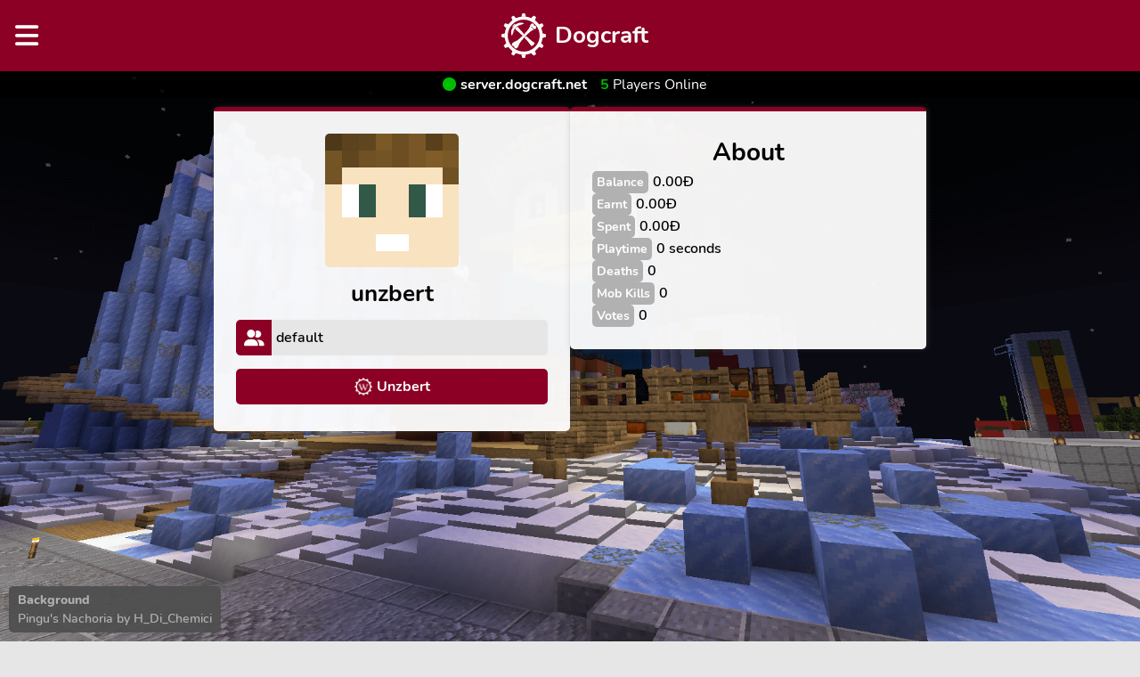

--- FILE ---
content_type: text/html; charset=UTF-8
request_url: https://dogcraft.net/u/unzbert
body_size: 14134
content:
<!DOCTYPE html>
<html lang="en">
    <head>
        <meta charset="utf-8">
        <meta name="viewport" content="width=device-width, initial-scale=1">

        <meta name="description" content="Dogcraft.net is the official fan community and Minecraft Server of ReNDoG! Join our Minecraft server at server.dogcraft.net">
        <meta name="keywords" content="dogcraft,dogcraft server,rendog,ren,minecraft,minecraft server,cyberdog,renthedog">
        <meta name="og:site_name" content="Dogcraft">
        <meta name="og:image" content="https://dogcraft.net/img/white-red-logo.png">

        <meta name="twitter:card" content="summary">
        <meta name="twitter:site" content="dogcraftnet">
        <meta name="twitter:description" content="Dogcraft.net is the official fan community and Minecraft Server of ReNDoG! Join our Minecraft server at server.dogcraft.net">
        <meta name="twitter:image" content="https://dogcraft.net/img/white-red-logo.png">

        <link rel="apple-touch-icon" sizes="180x180" href="/img/favicon/apple-touch-icon.png?v=jwE0M6zoBl">
        <link rel="icon" type="image/png" sizes="32x32" href="/img/favicon/favicon-32x32.png?v=jwE0M6zoBl">
        <link rel="icon" type="image/png" sizes="194x194" href="/img/favicon/favicon-194x194.png?v=jwE0M6zoBl">
        <link rel="icon" type="image/png" sizes="192x192" href="/img/favicon/android-chrome-192x192.png?v=jwE0M6zoBl">
        <link rel="icon" type="image/png" sizes="16x16" href="/img/favicon/favicon-16x16.png?v=jwE0M6zoBl">
        <link rel="manifest" href="/img/favicon/site.webmanifest?v=jwE0M6zoBl">
        <link rel="mask-icon" href="/img/favicon/safari-pinned-tab.svg?v=jwE0M6zoBl" color="#8b0024">
        <link rel="shortcut icon" href="/img/favicon/favicon.ico?v=jwE0M6zoBl">
        <meta name="apple-mobile-web-app-title" content="Dogcraft">
        <meta name="application-name" content="Dogcraft">
        <meta name="msapplication-TileColor" content="#8b0024">
        <meta name="msapplication-TileImage" content="/img/favicon/mstile-144x144.png?v=jwE0M6zoBl">
        <meta name="msapplication-config" content="/img/favicon/browserconfig.xml?v=jwE0M6zoBl">
        <meta name="theme-color" content="#8b0024">

        <!-- Scripts -->
        <script type="text/javascript">const Ziggy={"url":"https:\/\/dogcraft.net","port":null,"defaults":{},"routes":{"debugbar.openhandler":{"uri":"_debugbar\/open","methods":["GET","HEAD"]},"debugbar.clockwork":{"uri":"_debugbar\/clockwork\/{id}","methods":["GET","HEAD"],"parameters":["id"]},"debugbar.telescope":{"uri":"_debugbar\/telescope\/{id}","methods":["GET","HEAD"],"parameters":["id"]},"debugbar.assets.css":{"uri":"_debugbar\/assets\/stylesheets","methods":["GET","HEAD"]},"debugbar.assets.js":{"uri":"_debugbar\/assets\/javascript","methods":["GET","HEAD"]},"debugbar.cache.delete":{"uri":"_debugbar\/cache\/{key}\/{tags?}","methods":["DELETE"],"parameters":["key","tags"]},"debugbar.queries.explain":{"uri":"_debugbar\/queries\/explain","methods":["POST"]},"sanctum.csrf-cookie":{"uri":"sanctum\/csrf-cookie","methods":["GET","HEAD"]},"ignition.healthCheck":{"uri":"_ignition\/health-check","methods":["GET","HEAD"]},"ignition.executeSolution":{"uri":"_ignition\/execute-solution","methods":["POST"]},"ignition.updateConfig":{"uri":"_ignition\/update-config","methods":["POST"]},"api.server.status":{"uri":"api\/server\/status","methods":["GET","HEAD"]},"api.wiki.featured_article":{"uri":"api\/wiki\/featured","methods":["GET","HEAD"]},"api.wiki.user_preview":{"uri":"api\/wiki\/user\/{username}","methods":["GET","HEAD"],"parameters":["username"]},"api.wiki.search":{"uri":"api\/wiki\/search","methods":["GET","HEAD"]},"api.stats.player":{"uri":"api\/stats\/player\/{uuid}","methods":["GET","HEAD"],"parameters":["uuid"]},"api.site-notice":{"uri":"api\/site-notice","methods":["GET","HEAD"]},"api.gamersafer.guild-invite":{"uri":"api\/gamersafer\/guild-invite\/{token}","methods":["POST"],"parameters":["token"]},"api.gamersafer.verification":{"uri":"api\/gamersafer\/verification\/{token}","methods":["POST"],"parameters":["token"]},"home":{"uri":"\/","methods":["GET","HEAD"]},"profile":{"uri":"u\/{identifier}","methods":["GET","HEAD"],"parameters":["identifier"]},"announcements":{"uri":"announcements","methods":["GET","HEAD"]},"map":{"uri":"map","methods":["GET","HEAD"]},"rules":{"uri":"rules","methods":["GET","HEAD"]},"terms":{"uri":"terms","methods":["GET","HEAD"]},"stats":{"uri":"stats","methods":["GET","HEAD"]},"tickets.list":{"uri":"tickets","methods":["GET","HEAD"]},"tickets.create":{"uri":"tickets\/create","methods":["GET","HEAD"]},"tickets.view":{"uri":"tickets\/{id}","methods":["GET","HEAD"],"parameters":["id"]},"tickets.close":{"uri":"tickets\/{id}\/close","methods":["POST"],"parameters":["id"]},"tickets.reply":{"uri":"tickets\/{id}\/reply","methods":["POST"],"parameters":["id"]},"forms.view":{"uri":"forms\/{slug}","methods":["GET","HEAD"],"parameters":["slug"]},"file-chunk":{"uri":"file-chunk\/{uuid}","methods":["POST"],"wheres":{"uuid":"[\\da-fA-F]{8}-[\\da-fA-F]{4}-[\\da-fA-F]{4}-[\\da-fA-F]{4}-[\\da-fA-F]{12}"},"parameters":["uuid"]},"public-homes":{"uri":"public-homes","methods":["GET","HEAD"]},"ban-appeal":{"uri":"ban-appeal","methods":["GET","HEAD"]},"vote":{"uri":"vote","methods":["GET","HEAD"]},"register.link":{"uri":"register\/link","methods":["POST"]},"register.username":{"uri":"register\/username","methods":["POST"]},"register.email":{"uri":"register\/email","methods":["POST"]},"register.oauth.redirect":{"uri":"register\/{provider}\/redirect","methods":["GET","HEAD"],"wheres":{"provider":"discord|patreon"},"parameters":["provider"]},"register.oauth.callback":{"uri":"register\/{provider}","methods":["GET","HEAD"],"wheres":{"provider":"discord|patreon"},"parameters":["provider"]},"register":{"uri":"register\/{stage?}","methods":["GET","HEAD"],"parameters":["stage"]},"login":{"uri":"login","methods":["GET","HEAD"]},"login.oauth.redirect":{"uri":"login\/{provider}\/redirect","methods":["GET","HEAD"],"wheres":{"provider":"discord|patreon"},"parameters":["provider"]},"login.oauth.callback":{"uri":"login\/{provider}","methods":["GET","HEAD"],"wheres":{"provider":"discord|patreon"},"parameters":["provider"]},"password.request":{"uri":"forgot-password","methods":["GET","HEAD"]},"password.email":{"uri":"forgot-password","methods":["POST"]},"password.reset":{"uri":"reset-password\/{token}","methods":["GET","HEAD"],"parameters":["token"]},"password.update":{"uri":"reset-password","methods":["POST"]},"settings":{"uri":"settings","methods":["GET","HEAD"]},"settings.email":{"uri":"settings\/email","methods":["POST"]},"settings.password":{"uri":"settings\/password","methods":["POST"]},"settings.oauth.redirect":{"uri":"settings\/{provider}\/redirect","methods":["GET","HEAD"],"wheres":{"provider":"discord|patreon"},"parameters":["provider"]},"settings.oauth.callback":{"uri":"settings\/{provider}","methods":["GET","HEAD"],"wheres":{"provider":"discord|patreon"},"parameters":["provider"]},"settings.oauth.remove":{"uri":"settings\/{provider}\/remove","methods":["POST"],"wheres":{"provider":"discord|patreon"},"parameters":["provider"]},"settings.link":{"uri":"settings\/link","methods":["POST"]},"settings.verify-age":{"uri":"settings\/verify-age","methods":["GET","HEAD"]},"settings.verify-age.restart":{"uri":"settings\/verify-age\/restart","methods":["GET","HEAD"]},"settings.download":{"uri":"settings\/download","methods":["GET","HEAD"]},"settings.delete":{"uri":"settings\/delete","methods":["POST"]},"verification.notice":{"uri":"verify-email","methods":["GET","HEAD"]},"verification.verify":{"uri":"verify-email\/{id}\/{hash}","methods":["GET","HEAD"],"parameters":["id","hash"]},"verification.send":{"uri":"email\/verification-notification","methods":["POST"]},"password.confirm":{"uri":"confirm-password","methods":["GET","HEAD"]},"logout":{"uri":"logout","methods":["GET","POST","HEAD"]},"bank-account":{"uri":"bank-account","methods":["GET","HEAD"]},"homes":{"uri":"homes","methods":["GET","HEAD"]},"admin.users":{"uri":"admin\/users","methods":["GET","HEAD"]},"admin.users.bank-account":{"uri":"admin\/users\/bank-account\/{id}","methods":["GET","HEAD"],"parameters":["id"]},"admin.users.homes":{"uri":"admin\/users\/homes\/{id}","methods":["GET","HEAD"],"parameters":["id"]},"admin.users.settings":{"uri":"admin\/users\/settings\/{id}","methods":["GET","HEAD"],"parameters":["id"]},"admin.users.settings.username":{"uri":"admin\/users\/settings\/{id}\/username","methods":["POST"],"parameters":["id"]},"admin.users.settings.email":{"uri":"admin\/users\/settings\/{id}\/email","methods":["POST"],"parameters":["id"]},"admin.users.settings.date_of_birth":{"uri":"admin\/users\/settings\/{id}\/date_of_birth","methods":["POST"],"parameters":["id"]},"admin.users.settings.oauth.remove":{"uri":"admin\/users\/settings\/{id}\/{provider}\/remove","methods":["POST"],"wheres":{"provider":"discord|patreon"},"parameters":["id","provider"]},"admin.users.verification.send":{"uri":"admin\/users\/settings\/{id}\/verification-notification","methods":["POST"],"parameters":["id"]},"admin.users.settings.verify-age":{"uri":"admin\/users\/settings\/{id}\/verify-age","methods":["POST"],"parameters":["id"]},"admin.users.settings.delete":{"uri":"admin\/users\/settings\/{id}\/delete","methods":["POST"],"parameters":["id"]},"admin.backgrounds":{"uri":"admin\/backgrounds","methods":["GET","HEAD"]},"admin.backgrounds.upload":{"uri":"admin\/backgrounds","methods":["POST"]},"admin.backgrounds.settings":{"uri":"admin\/backgrounds\/{id}\/update","methods":["GET","HEAD"],"wheres":{"id":"[0-9]+"},"parameters":["id"]},"admin.backgrounds.update":{"uri":"admin\/backgrounds\/{id}\/update","methods":["POST"],"wheres":{"id":"[0-9]+"},"parameters":["id"]},"admin.backgrounds.delete":{"uri":"admin\/backgrounds\/{id}\/delete","methods":["POST"],"wheres":{"id":"[0-9]+"},"parameters":["id"]},"admin.site-notice":{"uri":"admin\/site-notice","methods":["GET","HEAD"]},"admin.site-notice.update":{"uri":"admin\/site-notice","methods":["POST"]},"admin.tickets":{"uri":"admin\/tickets","methods":["GET","HEAD"]},"admin.tickets.view":{"uri":"admin\/tickets\/{id}","methods":["GET","HEAD"],"parameters":["id"]},"admin.tickets.update.category":{"uri":"admin\/tickets\/{id}\/category","methods":["POST"],"parameters":["id"]},"admin.tickets.update.comment":{"uri":"admin\/tickets\/{id}\/comment","methods":["POST"],"parameters":["id"]},"admin.tickets.close":{"uri":"admin\/tickets\/{id}\/close","methods":["POST"],"parameters":["id"]},"admin.tickets.reopen":{"uri":"admin\/tickets\/{id}\/reopen","methods":["POST"],"parameters":["id"]},"admin.tickets.delete":{"uri":"admin\/tickets\/{id}\/delete","methods":["POST"],"parameters":["id"]},"admin.tickets.reply":{"uri":"admin\/tickets\/{id}\/reply","methods":["POST"],"parameters":["id"]},"admin.forms":{"uri":"admin\/forms","methods":["GET","HEAD"]},"admin.forms.create":{"uri":"admin\/forms\/create","methods":["GET","HEAD"]},"admin.forms.view":{"uri":"admin\/forms\/{id}","methods":["GET","HEAD"],"parameters":["id"]},"admin.forms.delete":{"uri":"admin\/forms\/{id}\/delete","methods":["POST"],"parameters":["id"]},"admin.forms.responses":{"uri":"admin\/forms\/{id}\/responses","methods":["GET","HEAD"],"parameters":["id"]},"admin.forms.responses.download-file":{"uri":"admin\/forms\/{id}\/responses\/download-file","methods":["GET","HEAD"],"parameters":["id"]},"admin.forms.responses.delete":{"uri":"admin\/forms\/{id}\/responses\/{responseId}\/delete","methods":["POST"],"parameters":["id","responseId"]},"admin.server-statuses":{"uri":"admin\/server-statuses","methods":["GET","HEAD"]},"admin.analytics":{"uri":"admin\/analytics","methods":["GET","HEAD"]},"admin.patreon-status":{"uri":"admin\/patreon-status","methods":["GET","HEAD"]},"404":{"uri":"404","methods":["GET","HEAD"]}}};!function(t,r){"object"==typeof exports&&"undefined"!=typeof module?module.exports=r():"function"==typeof define&&define.amd?define(r):(t||self).route=r()}(this,function(){function t(t,r){for(var n=0;n<r.length;n++){var e=r[n];e.enumerable=e.enumerable||!1,e.configurable=!0,"value"in e&&(e.writable=!0),Object.defineProperty(t,u(e.key),e)}}function r(r,n,e){return n&&t(r.prototype,n),e&&t(r,e),Object.defineProperty(r,"prototype",{writable:!1}),r}function n(){return n=Object.assign?Object.assign.bind():function(t){for(var r=1;r<arguments.length;r++){var n=arguments[r];for(var e in n)({}).hasOwnProperty.call(n,e)&&(t[e]=n[e])}return t},n.apply(null,arguments)}function e(t){return e=Object.setPrototypeOf?Object.getPrototypeOf.bind():function(t){return t.__proto__||Object.getPrototypeOf(t)},e(t)}function o(){try{var t=!Boolean.prototype.valueOf.call(Reflect.construct(Boolean,[],function(){}))}catch(t){}return(o=function(){return!!t})()}function i(t,r){return i=Object.setPrototypeOf?Object.setPrototypeOf.bind():function(t,r){return t.__proto__=r,t},i(t,r)}function u(t){var r=function(t){if("object"!=typeof t||!t)return t;var r=t[Symbol.toPrimitive];if(void 0!==r){var n=r.call(t,"string");if("object"!=typeof n)return n;throw new TypeError("@@toPrimitive must return a primitive value.")}return String(t)}(t);return"symbol"==typeof r?r:r+""}function f(t){var r="function"==typeof Map?new Map:void 0;return f=function(t){if(null===t||!function(t){try{return-1!==Function.toString.call(t).indexOf("[native code]")}catch(r){return"function"==typeof t}}(t))return t;if("function"!=typeof t)throw new TypeError("Super expression must either be null or a function");if(void 0!==r){if(r.has(t))return r.get(t);r.set(t,n)}function n(){return function(t,r,n){if(o())return Reflect.construct.apply(null,arguments);var e=[null];e.push.apply(e,r);var u=new(t.bind.apply(t,e));return n&&i(u,n.prototype),u}(t,arguments,e(this).constructor)}return n.prototype=Object.create(t.prototype,{constructor:{value:n,enumerable:!1,writable:!0,configurable:!0}}),i(n,t)},f(t)}var a=String.prototype.replace,c=/%20/g,l="RFC3986",s={default:l,formatters:{RFC1738:function(t){return a.call(t,c,"+")},RFC3986:function(t){return String(t)}},RFC1738:"RFC1738",RFC3986:l},v=Object.prototype.hasOwnProperty,p=Array.isArray,y=function(){for(var t=[],r=0;r<256;++r)t.push("%"+((r<16?"0":"")+r.toString(16)).toUpperCase());return t}(),d=function(t,r){for(var n=r&&r.plainObjects?Object.create(null):{},e=0;e<t.length;++e)void 0!==t[e]&&(n[e]=t[e]);return n},b={arrayToObject:d,assign:function(t,r){return Object.keys(r).reduce(function(t,n){return t[n]=r[n],t},t)},combine:function(t,r){return[].concat(t,r)},compact:function(t){for(var r=[{obj:{o:t},prop:"o"}],n=[],e=0;e<r.length;++e)for(var o=r[e],i=o.obj[o.prop],u=Object.keys(i),f=0;f<u.length;++f){var a=u[f],c=i[a];"object"==typeof c&&null!==c&&-1===n.indexOf(c)&&(r.push({obj:i,prop:a}),n.push(c))}return function(t){for(;t.length>1;){var r=t.pop(),n=r.obj[r.prop];if(p(n)){for(var e=[],o=0;o<n.length;++o)void 0!==n[o]&&e.push(n[o]);r.obj[r.prop]=e}}}(r),t},decode:function(t,r,n){var e=t.replace(/\+/g," ");if("iso-8859-1"===n)return e.replace(/%[0-9a-f]{2}/gi,unescape);try{return decodeURIComponent(e)}catch(t){return e}},encode:function(t,r,n,e,o){if(0===t.length)return t;var i=t;if("symbol"==typeof t?i=Symbol.prototype.toString.call(t):"string"!=typeof t&&(i=String(t)),"iso-8859-1"===n)return escape(i).replace(/%u[0-9a-f]{4}/gi,function(t){return"%26%23"+parseInt(t.slice(2),16)+"%3B"});for(var u="",f=0;f<i.length;++f){var a=i.charCodeAt(f);45===a||46===a||95===a||126===a||a>=48&&a<=57||a>=65&&a<=90||a>=97&&a<=122||o===s.RFC1738&&(40===a||41===a)?u+=i.charAt(f):a<128?u+=y[a]:a<2048?u+=y[192|a>>6]+y[128|63&a]:a<55296||a>=57344?u+=y[224|a>>12]+y[128|a>>6&63]+y[128|63&a]:(a=65536+((1023&a)<<10|1023&i.charCodeAt(f+=1)),u+=y[240|a>>18]+y[128|a>>12&63]+y[128|a>>6&63]+y[128|63&a])}return u},isBuffer:function(t){return!(!t||"object"!=typeof t||!(t.constructor&&t.constructor.isBuffer&&t.constructor.isBuffer(t)))},isRegExp:function(t){return"[object RegExp]"===Object.prototype.toString.call(t)},maybeMap:function(t,r){if(p(t)){for(var n=[],e=0;e<t.length;e+=1)n.push(r(t[e]));return n}return r(t)},merge:function t(r,n,e){if(!n)return r;if("object"!=typeof n){if(p(r))r.push(n);else{if(!r||"object"!=typeof r)return[r,n];(e&&(e.plainObjects||e.allowPrototypes)||!v.call(Object.prototype,n))&&(r[n]=!0)}return r}if(!r||"object"!=typeof r)return[r].concat(n);var o=r;return p(r)&&!p(n)&&(o=d(r,e)),p(r)&&p(n)?(n.forEach(function(n,o){if(v.call(r,o)){var i=r[o];i&&"object"==typeof i&&n&&"object"==typeof n?r[o]=t(i,n,e):r.push(n)}else r[o]=n}),r):Object.keys(n).reduce(function(r,o){var i=n[o];return r[o]=v.call(r,o)?t(r[o],i,e):i,r},o)}},h=Object.prototype.hasOwnProperty,g={brackets:function(t){return t+"[]"},comma:"comma",indices:function(t,r){return t+"["+r+"]"},repeat:function(t){return t}},m=Array.isArray,j=String.prototype.split,w=Array.prototype.push,O=function(t,r){w.apply(t,m(r)?r:[r])},E=Date.prototype.toISOString,R=s.default,S={addQueryPrefix:!1,allowDots:!1,charset:"utf-8",charsetSentinel:!1,delimiter:"&",encode:!0,encoder:b.encode,encodeValuesOnly:!1,format:R,formatter:s.formatters[R],indices:!1,serializeDate:function(t){return E.call(t)},skipNulls:!1,strictNullHandling:!1},k=function t(r,n,e,o,i,u,f,a,c,l,s,v,p,y){var d,h=r;if("function"==typeof f?h=f(n,h):h instanceof Date?h=l(h):"comma"===e&&m(h)&&(h=b.maybeMap(h,function(t){return t instanceof Date?l(t):t})),null===h){if(o)return u&&!p?u(n,S.encoder,y,"key",s):n;h=""}if("string"==typeof(d=h)||"number"==typeof d||"boolean"==typeof d||"symbol"==typeof d||"bigint"==typeof d||b.isBuffer(h)){if(u){var g=p?n:u(n,S.encoder,y,"key",s);if("comma"===e&&p){for(var w=j.call(String(h),","),E="",R=0;R<w.length;++R)E+=(0===R?"":",")+v(u(w[R],S.encoder,y,"value",s));return[v(g)+"="+E]}return[v(g)+"="+v(u(h,S.encoder,y,"value",s))]}return[v(n)+"="+v(String(h))]}var k,T=[];if(void 0===h)return T;if("comma"===e&&m(h))k=[{value:h.length>0?h.join(",")||null:void 0}];else if(m(f))k=f;else{var $=Object.keys(h);k=a?$.sort(a):$}for(var x=0;x<k.length;++x){var N=k[x],C="object"==typeof N&&void 0!==N.value?N.value:h[N];if(!i||null!==C){var A=m(h)?"function"==typeof e?e(n,N):n:n+(c?"."+N:"["+N+"]");O(T,t(C,A,e,o,i,u,f,a,c,l,s,v,p,y))}}return T},T=Object.prototype.hasOwnProperty,$=Array.isArray,x={allowDots:!1,allowPrototypes:!1,arrayLimit:20,charset:"utf-8",charsetSentinel:!1,comma:!1,decoder:b.decode,delimiter:"&",depth:5,ignoreQueryPrefix:!1,interpretNumericEntities:!1,parameterLimit:1e3,parseArrays:!0,plainObjects:!1,strictNullHandling:!1},N=function(t){return t.replace(/&#(\d+);/g,function(t,r){return String.fromCharCode(parseInt(r,10))})},C=function(t,r){return t&&"string"==typeof t&&r.comma&&t.indexOf(",")>-1?t.split(","):t},A=function(t,r,n,e){if(t){var o=n.allowDots?t.replace(/\.([^.[]+)/g,"[$1]"):t,i=/(\[[^[\]]*])/g,u=n.depth>0&&/(\[[^[\]]*])/.exec(o),f=u?o.slice(0,u.index):o,a=[];if(f){if(!n.plainObjects&&T.call(Object.prototype,f)&&!n.allowPrototypes)return;a.push(f)}for(var c=0;n.depth>0&&null!==(u=i.exec(o))&&c<n.depth;){if(c+=1,!n.plainObjects&&T.call(Object.prototype,u[1].slice(1,-1))&&!n.allowPrototypes)return;a.push(u[1])}return u&&a.push("["+o.slice(u.index)+"]"),function(t,r,n,e){for(var o=e?r:C(r,n),i=t.length-1;i>=0;--i){var u,f=t[i];if("[]"===f&&n.parseArrays)u=[].concat(o);else{u=n.plainObjects?Object.create(null):{};var a="["===f.charAt(0)&&"]"===f.charAt(f.length-1)?f.slice(1,-1):f,c=parseInt(a,10);n.parseArrays||""!==a?!isNaN(c)&&f!==a&&String(c)===a&&c>=0&&n.parseArrays&&c<=n.arrayLimit?(u=[])[c]=o:"__proto__"!==a&&(u[a]=o):u={0:o}}o=u}return o}(a,r,n,e)}},D=function(t,r){var n=function(t){if(!t)return x;if(null!=t.decoder&&"function"!=typeof t.decoder)throw new TypeError("Decoder has to be a function.");if(void 0!==t.charset&&"utf-8"!==t.charset&&"iso-8859-1"!==t.charset)throw new TypeError("The charset option must be either utf-8, iso-8859-1, or undefined");return{allowDots:void 0===t.allowDots?x.allowDots:!!t.allowDots,allowPrototypes:"boolean"==typeof t.allowPrototypes?t.allowPrototypes:x.allowPrototypes,arrayLimit:"number"==typeof t.arrayLimit?t.arrayLimit:x.arrayLimit,charset:void 0===t.charset?x.charset:t.charset,charsetSentinel:"boolean"==typeof t.charsetSentinel?t.charsetSentinel:x.charsetSentinel,comma:"boolean"==typeof t.comma?t.comma:x.comma,decoder:"function"==typeof t.decoder?t.decoder:x.decoder,delimiter:"string"==typeof t.delimiter||b.isRegExp(t.delimiter)?t.delimiter:x.delimiter,depth:"number"==typeof t.depth||!1===t.depth?+t.depth:x.depth,ignoreQueryPrefix:!0===t.ignoreQueryPrefix,interpretNumericEntities:"boolean"==typeof t.interpretNumericEntities?t.interpretNumericEntities:x.interpretNumericEntities,parameterLimit:"number"==typeof t.parameterLimit?t.parameterLimit:x.parameterLimit,parseArrays:!1!==t.parseArrays,plainObjects:"boolean"==typeof t.plainObjects?t.plainObjects:x.plainObjects,strictNullHandling:"boolean"==typeof t.strictNullHandling?t.strictNullHandling:x.strictNullHandling}}(r);if(""===t||null==t)return n.plainObjects?Object.create(null):{};for(var e="string"==typeof t?function(t,r){var n,e={},o=(r.ignoreQueryPrefix?t.replace(/^\?/,""):t).split(r.delimiter,Infinity===r.parameterLimit?void 0:r.parameterLimit),i=-1,u=r.charset;if(r.charsetSentinel)for(n=0;n<o.length;++n)0===o[n].indexOf("utf8=")&&("utf8=%E2%9C%93"===o[n]?u="utf-8":"utf8=%26%2310003%3B"===o[n]&&(u="iso-8859-1"),i=n,n=o.length);for(n=0;n<o.length;++n)if(n!==i){var f,a,c=o[n],l=c.indexOf("]="),s=-1===l?c.indexOf("="):l+1;-1===s?(f=r.decoder(c,x.decoder,u,"key"),a=r.strictNullHandling?null:""):(f=r.decoder(c.slice(0,s),x.decoder,u,"key"),a=b.maybeMap(C(c.slice(s+1),r),function(t){return r.decoder(t,x.decoder,u,"value")})),a&&r.interpretNumericEntities&&"iso-8859-1"===u&&(a=N(a)),c.indexOf("[]=")>-1&&(a=$(a)?[a]:a),e[f]=T.call(e,f)?b.combine(e[f],a):a}return e}(t,n):t,o=n.plainObjects?Object.create(null):{},i=Object.keys(e),u=0;u<i.length;++u){var f=i[u],a=A(f,e[f],n,"string"==typeof t);o=b.merge(o,a,n)}return b.compact(o)},P=/*#__PURE__*/function(){function t(t,r,n){var e,o;this.name=t,this.definition=r,this.bindings=null!=(e=r.bindings)?e:{},this.wheres=null!=(o=r.wheres)?o:{},this.config=n}var n=t.prototype;return n.matchesUrl=function(t){var r,n=this;if(!this.definition.methods.includes("GET"))return!1;var e=this.template.replace(/[.*+$()[\]]/g,"\\$&").replace(/(\/?){([^}?]*)(\??)}/g,function(t,r,e,o){var i,u="(?<"+e+">"+((null==(i=n.wheres[e])?void 0:i.replace(/(^\^)|(\$$)/g,""))||"[^/?]+")+")";return o?"("+r+u+")?":""+r+u}).replace(/^\w+:\/\//,""),o=t.replace(/^\w+:\/\//,"").split("?"),i=o[0],u=o[1],f=null!=(r=new RegExp("^"+e+"/?$").exec(i))?r:new RegExp("^"+e+"/?$").exec(decodeURI(i));if(f){for(var a in f.groups)f.groups[a]="string"==typeof f.groups[a]?decodeURIComponent(f.groups[a]):f.groups[a];return{params:f.groups,query:D(u)}}return!1},n.compile=function(t){var r=this;return this.parameterSegments.length?this.template.replace(/{([^}?]+)(\??)}/g,function(n,e,o){var i,u;if(!o&&[null,void 0].includes(t[e]))throw new Error("Ziggy error: '"+e+"' parameter is required for route '"+r.name+"'.");if(r.wheres[e]&&!new RegExp("^"+(o?"("+r.wheres[e]+")?":r.wheres[e])+"$").test(null!=(u=t[e])?u:""))throw new Error("Ziggy error: '"+e+"' parameter '"+t[e]+"' does not match required format '"+r.wheres[e]+"' for route '"+r.name+"'.");return encodeURI(null!=(i=t[e])?i:"").replace(/%7C/g,"|").replace(/%25/g,"%").replace(/\$/g,"%24")}).replace(this.config.absolute?/(\.[^/]+?)(\/\/)/:/(^)(\/\/)/,"$1/").replace(/\/+$/,""):this.template},r(t,[{key:"template",get:function(){var t=(this.origin+"/"+this.definition.uri).replace(/\/+$/,"");return""===t?"/":t}},{key:"origin",get:function(){return this.config.absolute?this.definition.domain?""+this.config.url.match(/^\w+:\/\//)[0]+this.definition.domain+(this.config.port?":"+this.config.port:""):this.config.url:""}},{key:"parameterSegments",get:function(){var t,r;return null!=(t=null==(r=this.template.match(/{[^}?]+\??}/g))?void 0:r.map(function(t){return{name:t.replace(/{|\??}/g,""),required:!/\?}$/.test(t)}}))?t:[]}}])}(),F=/*#__PURE__*/function(t){function e(r,e,o,i){var u;if(void 0===o&&(o=!0),(u=t.call(this)||this).t=null!=i?i:"undefined"!=typeof Ziggy?Ziggy:null==globalThis?void 0:globalThis.Ziggy,u.t=n({},u.t,{absolute:o}),r){if(!u.t.routes[r])throw new Error("Ziggy error: route '"+r+"' is not in the route list.");u.i=new P(r,u.t.routes[r],u.t),u.u=u.l(e)}return u}var o,u;u=t,(o=e).prototype=Object.create(u.prototype),o.prototype.constructor=o,i(o,u);var f=e.prototype;return f.toString=function(){var t=this,r=Object.keys(this.u).filter(function(r){return!t.i.parameterSegments.some(function(t){return t.name===r})}).filter(function(t){return"_query"!==t}).reduce(function(r,e){var o;return n({},r,((o={})[e]=t.u[e],o))},{});return this.i.compile(this.u)+function(t,r){var n,e=t,o=function(t){if(!t)return S;if(null!=t.encoder&&"function"!=typeof t.encoder)throw new TypeError("Encoder has to be a function.");var r=t.charset||S.charset;if(void 0!==t.charset&&"utf-8"!==t.charset&&"iso-8859-1"!==t.charset)throw new TypeError("The charset option must be either utf-8, iso-8859-1, or undefined");var n=s.default;if(void 0!==t.format){if(!h.call(s.formatters,t.format))throw new TypeError("Unknown format option provided.");n=t.format}var e=s.formatters[n],o=S.filter;return("function"==typeof t.filter||m(t.filter))&&(o=t.filter),{addQueryPrefix:"boolean"==typeof t.addQueryPrefix?t.addQueryPrefix:S.addQueryPrefix,allowDots:void 0===t.allowDots?S.allowDots:!!t.allowDots,charset:r,charsetSentinel:"boolean"==typeof t.charsetSentinel?t.charsetSentinel:S.charsetSentinel,delimiter:void 0===t.delimiter?S.delimiter:t.delimiter,encode:"boolean"==typeof t.encode?t.encode:S.encode,encoder:"function"==typeof t.encoder?t.encoder:S.encoder,encodeValuesOnly:"boolean"==typeof t.encodeValuesOnly?t.encodeValuesOnly:S.encodeValuesOnly,filter:o,format:n,formatter:e,serializeDate:"function"==typeof t.serializeDate?t.serializeDate:S.serializeDate,skipNulls:"boolean"==typeof t.skipNulls?t.skipNulls:S.skipNulls,sort:"function"==typeof t.sort?t.sort:null,strictNullHandling:"boolean"==typeof t.strictNullHandling?t.strictNullHandling:S.strictNullHandling}}(r);"function"==typeof o.filter?e=(0,o.filter)("",e):m(o.filter)&&(n=o.filter);var i=[];if("object"!=typeof e||null===e)return"";var u=g[r&&r.arrayFormat in g?r.arrayFormat:r&&"indices"in r?r.indices?"indices":"repeat":"indices"];n||(n=Object.keys(e)),o.sort&&n.sort(o.sort);for(var f=0;f<n.length;++f){var a=n[f];o.skipNulls&&null===e[a]||O(i,k(e[a],a,u,o.strictNullHandling,o.skipNulls,o.encode?o.encoder:null,o.filter,o.sort,o.allowDots,o.serializeDate,o.format,o.formatter,o.encodeValuesOnly,o.charset))}var c=i.join(o.delimiter),l=!0===o.addQueryPrefix?"?":"";return o.charsetSentinel&&(l+="iso-8859-1"===o.charset?"utf8=%26%2310003%3B&":"utf8=%E2%9C%93&"),c.length>0?l+c:""}(n({},r,this.u._query),{addQueryPrefix:!0,arrayFormat:"indices",encodeValuesOnly:!0,skipNulls:!0,encoder:function(t,r){return"boolean"==typeof t?Number(t):r(t)}})},f.v=function(t){var r=this;t?this.t.absolute&&t.startsWith("/")&&(t=this.p().host+t):t=this.h();var e={},o=Object.entries(this.t.routes).find(function(n){return e=new P(n[0],n[1],r.t).matchesUrl(t)})||[void 0,void 0];return n({name:o[0]},e,{route:o[1]})},f.h=function(){var t=this.p(),r=t.pathname,n=t.search;return(this.t.absolute?t.host+r:r.replace(this.t.url.replace(/^\w*:\/\/[^/]+/,""),"").replace(/^\/+/,"/"))+n},f.current=function(t,r){var e=this.v(),o=e.name,i=e.params,u=e.query,f=e.route;if(!t)return o;var a=new RegExp("^"+t.replace(/\./g,"\\.").replace(/\*/g,".*")+"$").test(o);if([null,void 0].includes(r)||!a)return a;var c=new P(o,f,this.t);r=this.l(r,c);var l=n({},i,u);if(Object.values(r).every(function(t){return!t})&&!Object.values(l).some(function(t){return void 0!==t}))return!0;var s=function(t,r){return Object.entries(t).every(function(t){var n=t[0],e=t[1];return Array.isArray(e)&&Array.isArray(r[n])?e.every(function(t){return r[n].includes(t)}):"object"==typeof e&&"object"==typeof r[n]&&null!==e&&null!==r[n]?s(e,r[n]):r[n]==e})};return s(r,l)},f.p=function(){var t,r,n,e,o,i,u="undefined"!=typeof window?window.location:{},f=u.host,a=u.pathname,c=u.search;return{host:null!=(t=null==(r=this.t.location)?void 0:r.host)?t:void 0===f?"":f,pathname:null!=(n=null==(e=this.t.location)?void 0:e.pathname)?n:void 0===a?"":a,search:null!=(o=null==(i=this.t.location)?void 0:i.search)?o:void 0===c?"":c}},f.has=function(t){return this.t.routes.hasOwnProperty(t)},f.l=function(t,r){var e=this;void 0===t&&(t={}),void 0===r&&(r=this.i),null!=t||(t={}),t=["string","number"].includes(typeof t)?[t]:t;var o=r.parameterSegments.filter(function(t){return!e.t.defaults[t.name]});if(Array.isArray(t))t=t.reduce(function(t,r,e){var i,u;return n({},t,o[e]?((i={})[o[e].name]=r,i):"object"==typeof r?r:((u={})[r]="",u))},{});else if(1===o.length&&!t[o[0].name]&&(t.hasOwnProperty(Object.values(r.bindings)[0])||t.hasOwnProperty("id"))){var i;(i={})[o[0].name]=t,t=i}return n({},this.m(r),this.j(t,r))},f.m=function(t){var r=this;return t.parameterSegments.filter(function(t){return r.t.defaults[t.name]}).reduce(function(t,e,o){var i,u=e.name;return n({},t,((i={})[u]=r.t.defaults[u],i))},{})},f.j=function(t,r){var e=r.bindings,o=r.parameterSegments;return Object.entries(t).reduce(function(t,r){var i,u,f=r[0],a=r[1];if(!a||"object"!=typeof a||Array.isArray(a)||!o.some(function(t){return t.name===f}))return n({},t,((u={})[f]=a,u));if(!a.hasOwnProperty(e[f])){if(!a.hasOwnProperty("id"))throw new Error("Ziggy error: object passed as '"+f+"' parameter is missing route model binding key '"+e[f]+"'.");e[f]="id"}return n({},t,((i={})[f]=a[e[f]],i))},{})},f.valueOf=function(){return this.toString()},r(e,[{key:"params",get:function(){var t=this.v();return n({},t.params,t.query)}},{key:"routeParams",get:function(){return this.v().params}},{key:"queryParams",get:function(){return this.v().query}}])}(/*#__PURE__*/f(String));return function(t,r,n,e){var o=new F(t,r,n,e);return t?o.toString():o}});
</script>        <link rel="preload" as="style" href="/build/assets/Head-DPnvsCMT.css" /><link rel="preload" as="style" href="/build/assets/InfoCard-QFnPNwlC.css" /><link rel="preload" as="style" href="/build/assets/Profile-DwwqXTYS.css" /><link rel="modulepreload" href="/build/assets/app-y0uugQ3O.js" /><link rel="modulepreload" href="/build/assets/Profile-o3u54ZIn.js" /><link rel="modulepreload" href="/build/assets/Head-BwxfDTmt.js" /><link rel="modulepreload" href="/build/assets/InfoCard-ocZLYgtD.js" /><link rel="stylesheet" href="/build/assets/Head-DPnvsCMT.css" /><link rel="stylesheet" href="/build/assets/InfoCard-QFnPNwlC.css" /><link rel="stylesheet" href="/build/assets/Profile-DwwqXTYS.css" /><script type="module" src="/build/assets/app-y0uugQ3O.js"></script><script type="module" src="/build/assets/Profile-o3u54ZIn.js"></script>        <meta name="og:title" content="unzbert's Profile - Dogcraft" inertia>
<meta name="twitter:title" content="unzbert's Profile - Dogcraft" inertia>
<title inertia>unzbert's Profile - Dogcraft</title>        
        <link rel="stylesheet" href="/vendor/fontawesome/css/all.min.css">
    <script data-cfasync="false" nonce="c96bd79d-2ce7-4244-8b59-669b3d443adb">try{(function(w,d){!function(j,k,l,m){if(j.zaraz)console.error("zaraz is loaded twice");else{j[l]=j[l]||{};j[l].executed=[];j.zaraz={deferred:[],listeners:[]};j.zaraz._v="5874";j.zaraz._n="c96bd79d-2ce7-4244-8b59-669b3d443adb";j.zaraz.q=[];j.zaraz._f=function(n){return async function(){var o=Array.prototype.slice.call(arguments);j.zaraz.q.push({m:n,a:o})}};for(const p of["track","set","debug"])j.zaraz[p]=j.zaraz._f(p);j.zaraz.init=()=>{var q=k.getElementsByTagName(m)[0],r=k.createElement(m),s=k.getElementsByTagName("title")[0];s&&(j[l].t=k.getElementsByTagName("title")[0].text);j[l].x=Math.random();j[l].w=j.screen.width;j[l].h=j.screen.height;j[l].j=j.innerHeight;j[l].e=j.innerWidth;j[l].l=j.location.href;j[l].r=k.referrer;j[l].k=j.screen.colorDepth;j[l].n=k.characterSet;j[l].o=(new Date).getTimezoneOffset();if(j.dataLayer)for(const t of Object.entries(Object.entries(dataLayer).reduce((u,v)=>({...u[1],...v[1]}),{})))zaraz.set(t[0],t[1],{scope:"page"});j[l].q=[];for(;j.zaraz.q.length;){const w=j.zaraz.q.shift();j[l].q.push(w)}r.defer=!0;for(const x of[localStorage,sessionStorage])Object.keys(x||{}).filter(z=>z.startsWith("_zaraz_")).forEach(y=>{try{j[l]["z_"+y.slice(7)]=JSON.parse(x.getItem(y))}catch{j[l]["z_"+y.slice(7)]=x.getItem(y)}});r.referrerPolicy="origin";r.src="/cdn-cgi/zaraz/s.js?z="+btoa(encodeURIComponent(JSON.stringify(j[l])));q.parentNode.insertBefore(r,q)};["complete","interactive"].includes(k.readyState)?zaraz.init():j.addEventListener("DOMContentLoaded",zaraz.init)}}(w,d,"zarazData","script");window.zaraz._p=async d$=>new Promise(ea=>{if(d$){d$.e&&d$.e.forEach(eb=>{try{const ec=d.querySelector("script[nonce]"),ed=ec?.nonce||ec?.getAttribute("nonce"),ee=d.createElement("script");ed&&(ee.nonce=ed);ee.innerHTML=eb;ee.onload=()=>{d.head.removeChild(ee)};d.head.appendChild(ee)}catch(ef){console.error(`Error executing script: ${eb}\n`,ef)}});Promise.allSettled((d$.f||[]).map(eg=>fetch(eg[0],eg[1])))}ea()});zaraz._p({"e":["(function(w,d){})(window,document)"]});})(window,document)}catch(e){throw fetch("/cdn-cgi/zaraz/t"),e;};</script></head>
    <body>
        <div id="app" data-page="{&quot;component&quot;:&quot;User/Profile&quot;,&quot;props&quot;:{&quot;errors&quot;:{},&quot;auth&quot;:{&quot;user&quot;:null},&quot;background&quot;:{&quot;id&quot;:11,&quot;url&quot;:&quot;backgrounds/OIjWOdpfQMSGDuBF2gV4EQtjI3tZDzXETqTEQvtR.png&quot;,&quot;title&quot;:&quot;Pingu&#39;s Nachoria&quot;,&quot;author&quot;:&quot;H_Di_Chemici&quot;,&quot;link&quot;:&quot;https://dogcraft.net/wiki/Survival_6_Anniversary_Screenshot_Competition&quot;,&quot;created_at&quot;:&quot;2025-01-30T15:39:24.000000Z&quot;,&quot;updated_at&quot;:&quot;2025-01-30T15:39:24.000000Z&quot;},&quot;server_status&quot;:{&quot;online&quot;:true,&quot;players&quot;:5},&quot;site_notices&quot;:[{&quot;id&quot;:40,&quot;message&quot;:null,&quot;created_at&quot;:&quot;2025-12-08T16:08:26.000000Z&quot;,&quot;updated_at&quot;:&quot;2025-12-08T16:08:26.000000Z&quot;}],&quot;wiki_navigation_links&quot;:{&quot;Quick Links&quot;:[{&quot;url&quot;:&quot;Worlds&quot;,&quot;title&quot;:&quot;🌍 Worlds&quot;},{&quot;url&quot;:&quot;About the Server&quot;,&quot;title&quot;:&quot;📋 Server Information&quot;},{&quot;url&quot;:&quot;Guide:Guides&quot;,&quot;title&quot;:&quot;📖 Guides&quot;},{&quot;url&quot;:&quot;Dogcraft Wiki:About&quot;,&quot;title&quot;:&quot;🌐 About the Wiki&quot;},{&quot;url&quot;:&quot;Website&quot;,&quot;title&quot;:&quot;🌐 About the Website&quot;},{&quot;url&quot;:&quot;Dogcraft Server&quot;,&quot;title&quot;:&quot;🌐 About the Minecraft Server&quot;}],&quot;Wiki Tools&quot;:[{&quot;url&quot;:&quot;Special:RecentChanges&quot;,&quot;title&quot;:&quot;Recent Changes&quot;,&quot;icon&quot;:&quot;fas fa-history&quot;},{&quot;url&quot;:&quot;Special:Random&quot;,&quot;title&quot;:&quot;Random Page&quot;,&quot;icon&quot;:&quot;fas fa-dice&quot;},{&quot;url&quot;:&quot;Special:Allpages&quot;,&quot;title&quot;:&quot;Page List&quot;,&quot;icon&quot;:&quot;fas fa-bars&quot;},{&quot;url&quot;:&quot;Special:Upload&quot;,&quot;title&quot;:&quot;Upload File&quot;,&quot;icon&quot;:&quot;fas fa-upload&quot;},{&quot;url&quot;:&quot;Special:BatchUpload&quot;,&quot;title&quot;:&quot;Upload Multiple Files&quot;,&quot;icon&quot;:&quot;fas fa-upload&quot;}]},&quot;ziggy&quot;:{&quot;url&quot;:&quot;https://dogcraft.net&quot;,&quot;port&quot;:null,&quot;defaults&quot;:[],&quot;routes&quot;:{&quot;404&quot;:{&quot;uri&quot;:&quot;404&quot;,&quot;methods&quot;:[&quot;GET&quot;,&quot;HEAD&quot;]},&quot;debugbar.openhandler&quot;:{&quot;uri&quot;:&quot;_debugbar/open&quot;,&quot;methods&quot;:[&quot;GET&quot;,&quot;HEAD&quot;]},&quot;debugbar.clockwork&quot;:{&quot;uri&quot;:&quot;_debugbar/clockwork/{id}&quot;,&quot;methods&quot;:[&quot;GET&quot;,&quot;HEAD&quot;],&quot;parameters&quot;:[&quot;id&quot;]},&quot;debugbar.telescope&quot;:{&quot;uri&quot;:&quot;_debugbar/telescope/{id}&quot;,&quot;methods&quot;:[&quot;GET&quot;,&quot;HEAD&quot;],&quot;parameters&quot;:[&quot;id&quot;]},&quot;debugbar.assets.css&quot;:{&quot;uri&quot;:&quot;_debugbar/assets/stylesheets&quot;,&quot;methods&quot;:[&quot;GET&quot;,&quot;HEAD&quot;]},&quot;debugbar.assets.js&quot;:{&quot;uri&quot;:&quot;_debugbar/assets/javascript&quot;,&quot;methods&quot;:[&quot;GET&quot;,&quot;HEAD&quot;]},&quot;debugbar.cache.delete&quot;:{&quot;uri&quot;:&quot;_debugbar/cache/{key}/{tags?}&quot;,&quot;methods&quot;:[&quot;DELETE&quot;],&quot;parameters&quot;:[&quot;key&quot;,&quot;tags&quot;]},&quot;debugbar.queries.explain&quot;:{&quot;uri&quot;:&quot;_debugbar/queries/explain&quot;,&quot;methods&quot;:[&quot;POST&quot;]},&quot;sanctum.csrf-cookie&quot;:{&quot;uri&quot;:&quot;sanctum/csrf-cookie&quot;,&quot;methods&quot;:[&quot;GET&quot;,&quot;HEAD&quot;]},&quot;ignition.healthCheck&quot;:{&quot;uri&quot;:&quot;_ignition/health-check&quot;,&quot;methods&quot;:[&quot;GET&quot;,&quot;HEAD&quot;]},&quot;ignition.executeSolution&quot;:{&quot;uri&quot;:&quot;_ignition/execute-solution&quot;,&quot;methods&quot;:[&quot;POST&quot;]},&quot;ignition.updateConfig&quot;:{&quot;uri&quot;:&quot;_ignition/update-config&quot;,&quot;methods&quot;:[&quot;POST&quot;]},&quot;api.server.status&quot;:{&quot;uri&quot;:&quot;api/server/status&quot;,&quot;methods&quot;:[&quot;GET&quot;,&quot;HEAD&quot;]},&quot;api.wiki.featured_article&quot;:{&quot;uri&quot;:&quot;api/wiki/featured&quot;,&quot;methods&quot;:[&quot;GET&quot;,&quot;HEAD&quot;]},&quot;api.wiki.user_preview&quot;:{&quot;uri&quot;:&quot;api/wiki/user/{username}&quot;,&quot;methods&quot;:[&quot;GET&quot;,&quot;HEAD&quot;],&quot;parameters&quot;:[&quot;username&quot;]},&quot;api.wiki.search&quot;:{&quot;uri&quot;:&quot;api/wiki/search&quot;,&quot;methods&quot;:[&quot;GET&quot;,&quot;HEAD&quot;]},&quot;api.stats.player&quot;:{&quot;uri&quot;:&quot;api/stats/player/{uuid}&quot;,&quot;methods&quot;:[&quot;GET&quot;,&quot;HEAD&quot;],&quot;parameters&quot;:[&quot;uuid&quot;]},&quot;api.site-notice&quot;:{&quot;uri&quot;:&quot;api/site-notice&quot;,&quot;methods&quot;:[&quot;GET&quot;,&quot;HEAD&quot;]},&quot;api.gamersafer.guild-invite&quot;:{&quot;uri&quot;:&quot;api/gamersafer/guild-invite/{token}&quot;,&quot;methods&quot;:[&quot;POST&quot;],&quot;parameters&quot;:[&quot;token&quot;]},&quot;api.gamersafer.verification&quot;:{&quot;uri&quot;:&quot;api/gamersafer/verification/{token}&quot;,&quot;methods&quot;:[&quot;POST&quot;],&quot;parameters&quot;:[&quot;token&quot;]},&quot;home&quot;:{&quot;uri&quot;:&quot;/&quot;,&quot;methods&quot;:[&quot;GET&quot;,&quot;HEAD&quot;]},&quot;profile&quot;:{&quot;uri&quot;:&quot;u/{identifier}&quot;,&quot;methods&quot;:[&quot;GET&quot;,&quot;HEAD&quot;],&quot;parameters&quot;:[&quot;identifier&quot;]},&quot;announcements&quot;:{&quot;uri&quot;:&quot;announcements&quot;,&quot;methods&quot;:[&quot;GET&quot;,&quot;HEAD&quot;]},&quot;map&quot;:{&quot;uri&quot;:&quot;map&quot;,&quot;methods&quot;:[&quot;GET&quot;,&quot;HEAD&quot;]},&quot;rules&quot;:{&quot;uri&quot;:&quot;rules&quot;,&quot;methods&quot;:[&quot;GET&quot;,&quot;HEAD&quot;]},&quot;terms&quot;:{&quot;uri&quot;:&quot;terms&quot;,&quot;methods&quot;:[&quot;GET&quot;,&quot;HEAD&quot;]},&quot;stats&quot;:{&quot;uri&quot;:&quot;stats&quot;,&quot;methods&quot;:[&quot;GET&quot;,&quot;HEAD&quot;]},&quot;tickets.list&quot;:{&quot;uri&quot;:&quot;tickets&quot;,&quot;methods&quot;:[&quot;GET&quot;,&quot;HEAD&quot;]},&quot;tickets.create&quot;:{&quot;uri&quot;:&quot;tickets/create&quot;,&quot;methods&quot;:[&quot;GET&quot;,&quot;HEAD&quot;]},&quot;tickets.view&quot;:{&quot;uri&quot;:&quot;tickets/{id}&quot;,&quot;methods&quot;:[&quot;GET&quot;,&quot;HEAD&quot;],&quot;parameters&quot;:[&quot;id&quot;]},&quot;tickets.close&quot;:{&quot;uri&quot;:&quot;tickets/{id}/close&quot;,&quot;methods&quot;:[&quot;POST&quot;],&quot;parameters&quot;:[&quot;id&quot;]},&quot;tickets.reply&quot;:{&quot;uri&quot;:&quot;tickets/{id}/reply&quot;,&quot;methods&quot;:[&quot;POST&quot;],&quot;parameters&quot;:[&quot;id&quot;]},&quot;forms.view&quot;:{&quot;uri&quot;:&quot;forms/{slug}&quot;,&quot;methods&quot;:[&quot;GET&quot;,&quot;HEAD&quot;],&quot;parameters&quot;:[&quot;slug&quot;]},&quot;file-chunk&quot;:{&quot;uri&quot;:&quot;file-chunk/{uuid}&quot;,&quot;methods&quot;:[&quot;POST&quot;],&quot;wheres&quot;:{&quot;uuid&quot;:&quot;[\\da-fA-F]{8}-[\\da-fA-F]{4}-[\\da-fA-F]{4}-[\\da-fA-F]{4}-[\\da-fA-F]{12}&quot;},&quot;parameters&quot;:[&quot;uuid&quot;]},&quot;public-homes&quot;:{&quot;uri&quot;:&quot;public-homes&quot;,&quot;methods&quot;:[&quot;GET&quot;,&quot;HEAD&quot;]},&quot;ban-appeal&quot;:{&quot;uri&quot;:&quot;ban-appeal&quot;,&quot;methods&quot;:[&quot;GET&quot;,&quot;HEAD&quot;]},&quot;vote&quot;:{&quot;uri&quot;:&quot;vote&quot;,&quot;methods&quot;:[&quot;GET&quot;,&quot;HEAD&quot;]},&quot;register.link&quot;:{&quot;uri&quot;:&quot;register/link&quot;,&quot;methods&quot;:[&quot;POST&quot;]},&quot;register.username&quot;:{&quot;uri&quot;:&quot;register/username&quot;,&quot;methods&quot;:[&quot;POST&quot;]},&quot;register.email&quot;:{&quot;uri&quot;:&quot;register/email&quot;,&quot;methods&quot;:[&quot;POST&quot;]},&quot;register.oauth.redirect&quot;:{&quot;uri&quot;:&quot;register/{provider}/redirect&quot;,&quot;methods&quot;:[&quot;GET&quot;,&quot;HEAD&quot;],&quot;wheres&quot;:{&quot;provider&quot;:&quot;discord|patreon&quot;},&quot;parameters&quot;:[&quot;provider&quot;]},&quot;register.oauth.callback&quot;:{&quot;uri&quot;:&quot;register/{provider}&quot;,&quot;methods&quot;:[&quot;GET&quot;,&quot;HEAD&quot;],&quot;wheres&quot;:{&quot;provider&quot;:&quot;discord|patreon&quot;},&quot;parameters&quot;:[&quot;provider&quot;]},&quot;register&quot;:{&quot;uri&quot;:&quot;register/{stage?}&quot;,&quot;methods&quot;:[&quot;GET&quot;,&quot;HEAD&quot;],&quot;parameters&quot;:[&quot;stage&quot;]},&quot;login&quot;:{&quot;uri&quot;:&quot;login&quot;,&quot;methods&quot;:[&quot;GET&quot;,&quot;HEAD&quot;]},&quot;login.oauth.redirect&quot;:{&quot;uri&quot;:&quot;login/{provider}/redirect&quot;,&quot;methods&quot;:[&quot;GET&quot;,&quot;HEAD&quot;],&quot;wheres&quot;:{&quot;provider&quot;:&quot;discord|patreon&quot;},&quot;parameters&quot;:[&quot;provider&quot;]},&quot;login.oauth.callback&quot;:{&quot;uri&quot;:&quot;login/{provider}&quot;,&quot;methods&quot;:[&quot;GET&quot;,&quot;HEAD&quot;],&quot;wheres&quot;:{&quot;provider&quot;:&quot;discord|patreon&quot;},&quot;parameters&quot;:[&quot;provider&quot;]},&quot;password.request&quot;:{&quot;uri&quot;:&quot;forgot-password&quot;,&quot;methods&quot;:[&quot;GET&quot;,&quot;HEAD&quot;]},&quot;password.email&quot;:{&quot;uri&quot;:&quot;forgot-password&quot;,&quot;methods&quot;:[&quot;POST&quot;]},&quot;password.reset&quot;:{&quot;uri&quot;:&quot;reset-password/{token}&quot;,&quot;methods&quot;:[&quot;GET&quot;,&quot;HEAD&quot;],&quot;parameters&quot;:[&quot;token&quot;]},&quot;password.update&quot;:{&quot;uri&quot;:&quot;reset-password&quot;,&quot;methods&quot;:[&quot;POST&quot;]},&quot;settings&quot;:{&quot;uri&quot;:&quot;settings&quot;,&quot;methods&quot;:[&quot;GET&quot;,&quot;HEAD&quot;]},&quot;settings.email&quot;:{&quot;uri&quot;:&quot;settings/email&quot;,&quot;methods&quot;:[&quot;POST&quot;]},&quot;settings.password&quot;:{&quot;uri&quot;:&quot;settings/password&quot;,&quot;methods&quot;:[&quot;POST&quot;]},&quot;settings.oauth.redirect&quot;:{&quot;uri&quot;:&quot;settings/{provider}/redirect&quot;,&quot;methods&quot;:[&quot;GET&quot;,&quot;HEAD&quot;],&quot;wheres&quot;:{&quot;provider&quot;:&quot;discord|patreon&quot;},&quot;parameters&quot;:[&quot;provider&quot;]},&quot;settings.oauth.callback&quot;:{&quot;uri&quot;:&quot;settings/{provider}&quot;,&quot;methods&quot;:[&quot;GET&quot;,&quot;HEAD&quot;],&quot;wheres&quot;:{&quot;provider&quot;:&quot;discord|patreon&quot;},&quot;parameters&quot;:[&quot;provider&quot;]},&quot;settings.oauth.remove&quot;:{&quot;uri&quot;:&quot;settings/{provider}/remove&quot;,&quot;methods&quot;:[&quot;POST&quot;],&quot;wheres&quot;:{&quot;provider&quot;:&quot;discord|patreon&quot;},&quot;parameters&quot;:[&quot;provider&quot;]},&quot;settings.link&quot;:{&quot;uri&quot;:&quot;settings/link&quot;,&quot;methods&quot;:[&quot;POST&quot;]},&quot;settings.verify-age&quot;:{&quot;uri&quot;:&quot;settings/verify-age&quot;,&quot;methods&quot;:[&quot;GET&quot;,&quot;HEAD&quot;]},&quot;settings.verify-age.restart&quot;:{&quot;uri&quot;:&quot;settings/verify-age/restart&quot;,&quot;methods&quot;:[&quot;GET&quot;,&quot;HEAD&quot;]},&quot;settings.download&quot;:{&quot;uri&quot;:&quot;settings/download&quot;,&quot;methods&quot;:[&quot;GET&quot;,&quot;HEAD&quot;]},&quot;settings.delete&quot;:{&quot;uri&quot;:&quot;settings/delete&quot;,&quot;methods&quot;:[&quot;POST&quot;]},&quot;verification.notice&quot;:{&quot;uri&quot;:&quot;verify-email&quot;,&quot;methods&quot;:[&quot;GET&quot;,&quot;HEAD&quot;]},&quot;verification.verify&quot;:{&quot;uri&quot;:&quot;verify-email/{id}/{hash}&quot;,&quot;methods&quot;:[&quot;GET&quot;,&quot;HEAD&quot;],&quot;parameters&quot;:[&quot;id&quot;,&quot;hash&quot;]},&quot;verification.send&quot;:{&quot;uri&quot;:&quot;email/verification-notification&quot;,&quot;methods&quot;:[&quot;POST&quot;]},&quot;password.confirm&quot;:{&quot;uri&quot;:&quot;confirm-password&quot;,&quot;methods&quot;:[&quot;GET&quot;,&quot;HEAD&quot;]},&quot;logout&quot;:{&quot;uri&quot;:&quot;logout&quot;,&quot;methods&quot;:[&quot;GET&quot;,&quot;POST&quot;,&quot;HEAD&quot;]},&quot;bank-account&quot;:{&quot;uri&quot;:&quot;bank-account&quot;,&quot;methods&quot;:[&quot;GET&quot;,&quot;HEAD&quot;]},&quot;homes&quot;:{&quot;uri&quot;:&quot;homes&quot;,&quot;methods&quot;:[&quot;GET&quot;,&quot;HEAD&quot;]},&quot;admin.users&quot;:{&quot;uri&quot;:&quot;admin/users&quot;,&quot;methods&quot;:[&quot;GET&quot;,&quot;HEAD&quot;]},&quot;admin.users.bank-account&quot;:{&quot;uri&quot;:&quot;admin/users/bank-account/{id}&quot;,&quot;methods&quot;:[&quot;GET&quot;,&quot;HEAD&quot;],&quot;parameters&quot;:[&quot;id&quot;]},&quot;admin.users.homes&quot;:{&quot;uri&quot;:&quot;admin/users/homes/{id}&quot;,&quot;methods&quot;:[&quot;GET&quot;,&quot;HEAD&quot;],&quot;parameters&quot;:[&quot;id&quot;]},&quot;admin.users.settings&quot;:{&quot;uri&quot;:&quot;admin/users/settings/{id}&quot;,&quot;methods&quot;:[&quot;GET&quot;,&quot;HEAD&quot;],&quot;parameters&quot;:[&quot;id&quot;]},&quot;admin.users.settings.username&quot;:{&quot;uri&quot;:&quot;admin/users/settings/{id}/username&quot;,&quot;methods&quot;:[&quot;POST&quot;],&quot;parameters&quot;:[&quot;id&quot;]},&quot;admin.users.settings.email&quot;:{&quot;uri&quot;:&quot;admin/users/settings/{id}/email&quot;,&quot;methods&quot;:[&quot;POST&quot;],&quot;parameters&quot;:[&quot;id&quot;]},&quot;admin.users.settings.date_of_birth&quot;:{&quot;uri&quot;:&quot;admin/users/settings/{id}/date_of_birth&quot;,&quot;methods&quot;:[&quot;POST&quot;],&quot;parameters&quot;:[&quot;id&quot;]},&quot;admin.users.settings.oauth.remove&quot;:{&quot;uri&quot;:&quot;admin/users/settings/{id}/{provider}/remove&quot;,&quot;methods&quot;:[&quot;POST&quot;],&quot;wheres&quot;:{&quot;provider&quot;:&quot;discord|patreon&quot;},&quot;parameters&quot;:[&quot;id&quot;,&quot;provider&quot;]},&quot;admin.users.verification.send&quot;:{&quot;uri&quot;:&quot;admin/users/settings/{id}/verification-notification&quot;,&quot;methods&quot;:[&quot;POST&quot;],&quot;parameters&quot;:[&quot;id&quot;]},&quot;admin.users.settings.verify-age&quot;:{&quot;uri&quot;:&quot;admin/users/settings/{id}/verify-age&quot;,&quot;methods&quot;:[&quot;POST&quot;],&quot;parameters&quot;:[&quot;id&quot;]},&quot;admin.users.settings.delete&quot;:{&quot;uri&quot;:&quot;admin/users/settings/{id}/delete&quot;,&quot;methods&quot;:[&quot;POST&quot;],&quot;parameters&quot;:[&quot;id&quot;]},&quot;admin.backgrounds&quot;:{&quot;uri&quot;:&quot;admin/backgrounds&quot;,&quot;methods&quot;:[&quot;GET&quot;,&quot;HEAD&quot;]},&quot;admin.backgrounds.upload&quot;:{&quot;uri&quot;:&quot;admin/backgrounds&quot;,&quot;methods&quot;:[&quot;POST&quot;]},&quot;admin.backgrounds.settings&quot;:{&quot;uri&quot;:&quot;admin/backgrounds/{id}/update&quot;,&quot;methods&quot;:[&quot;GET&quot;,&quot;HEAD&quot;],&quot;wheres&quot;:{&quot;id&quot;:&quot;[0-9]+&quot;},&quot;parameters&quot;:[&quot;id&quot;]},&quot;admin.backgrounds.update&quot;:{&quot;uri&quot;:&quot;admin/backgrounds/{id}/update&quot;,&quot;methods&quot;:[&quot;POST&quot;],&quot;wheres&quot;:{&quot;id&quot;:&quot;[0-9]+&quot;},&quot;parameters&quot;:[&quot;id&quot;]},&quot;admin.backgrounds.delete&quot;:{&quot;uri&quot;:&quot;admin/backgrounds/{id}/delete&quot;,&quot;methods&quot;:[&quot;POST&quot;],&quot;wheres&quot;:{&quot;id&quot;:&quot;[0-9]+&quot;},&quot;parameters&quot;:[&quot;id&quot;]},&quot;admin.site-notice&quot;:{&quot;uri&quot;:&quot;admin/site-notice&quot;,&quot;methods&quot;:[&quot;GET&quot;,&quot;HEAD&quot;]},&quot;admin.site-notice.update&quot;:{&quot;uri&quot;:&quot;admin/site-notice&quot;,&quot;methods&quot;:[&quot;POST&quot;]},&quot;admin.tickets&quot;:{&quot;uri&quot;:&quot;admin/tickets&quot;,&quot;methods&quot;:[&quot;GET&quot;,&quot;HEAD&quot;]},&quot;admin.tickets.view&quot;:{&quot;uri&quot;:&quot;admin/tickets/{id}&quot;,&quot;methods&quot;:[&quot;GET&quot;,&quot;HEAD&quot;],&quot;parameters&quot;:[&quot;id&quot;]},&quot;admin.tickets.update.category&quot;:{&quot;uri&quot;:&quot;admin/tickets/{id}/category&quot;,&quot;methods&quot;:[&quot;POST&quot;],&quot;parameters&quot;:[&quot;id&quot;]},&quot;admin.tickets.update.comment&quot;:{&quot;uri&quot;:&quot;admin/tickets/{id}/comment&quot;,&quot;methods&quot;:[&quot;POST&quot;],&quot;parameters&quot;:[&quot;id&quot;]},&quot;admin.tickets.close&quot;:{&quot;uri&quot;:&quot;admin/tickets/{id}/close&quot;,&quot;methods&quot;:[&quot;POST&quot;],&quot;parameters&quot;:[&quot;id&quot;]},&quot;admin.tickets.reopen&quot;:{&quot;uri&quot;:&quot;admin/tickets/{id}/reopen&quot;,&quot;methods&quot;:[&quot;POST&quot;],&quot;parameters&quot;:[&quot;id&quot;]},&quot;admin.tickets.delete&quot;:{&quot;uri&quot;:&quot;admin/tickets/{id}/delete&quot;,&quot;methods&quot;:[&quot;POST&quot;],&quot;parameters&quot;:[&quot;id&quot;]},&quot;admin.tickets.reply&quot;:{&quot;uri&quot;:&quot;admin/tickets/{id}/reply&quot;,&quot;methods&quot;:[&quot;POST&quot;],&quot;parameters&quot;:[&quot;id&quot;]},&quot;admin.forms&quot;:{&quot;uri&quot;:&quot;admin/forms&quot;,&quot;methods&quot;:[&quot;GET&quot;,&quot;HEAD&quot;]},&quot;admin.forms.create&quot;:{&quot;uri&quot;:&quot;admin/forms/create&quot;,&quot;methods&quot;:[&quot;GET&quot;,&quot;HEAD&quot;]},&quot;admin.forms.view&quot;:{&quot;uri&quot;:&quot;admin/forms/{id}&quot;,&quot;methods&quot;:[&quot;GET&quot;,&quot;HEAD&quot;],&quot;parameters&quot;:[&quot;id&quot;]},&quot;admin.forms.delete&quot;:{&quot;uri&quot;:&quot;admin/forms/{id}/delete&quot;,&quot;methods&quot;:[&quot;POST&quot;],&quot;parameters&quot;:[&quot;id&quot;]},&quot;admin.forms.responses&quot;:{&quot;uri&quot;:&quot;admin/forms/{id}/responses&quot;,&quot;methods&quot;:[&quot;GET&quot;,&quot;HEAD&quot;],&quot;parameters&quot;:[&quot;id&quot;]},&quot;admin.forms.responses.download-file&quot;:{&quot;uri&quot;:&quot;admin/forms/{id}/responses/download-file&quot;,&quot;methods&quot;:[&quot;GET&quot;,&quot;HEAD&quot;],&quot;parameters&quot;:[&quot;id&quot;]},&quot;admin.forms.responses.delete&quot;:{&quot;uri&quot;:&quot;admin/forms/{id}/responses/{responseId}/delete&quot;,&quot;methods&quot;:[&quot;POST&quot;],&quot;parameters&quot;:[&quot;id&quot;,&quot;responseId&quot;]},&quot;admin.server-statuses&quot;:{&quot;uri&quot;:&quot;admin/server-statuses&quot;,&quot;methods&quot;:[&quot;GET&quot;,&quot;HEAD&quot;]},&quot;admin.analytics&quot;:{&quot;uri&quot;:&quot;admin/analytics&quot;,&quot;methods&quot;:[&quot;GET&quot;,&quot;HEAD&quot;]},&quot;admin.patreon-status&quot;:{&quot;uri&quot;:&quot;admin/patreon-status&quot;,&quot;methods&quot;:[&quot;GET&quot;,&quot;HEAD&quot;]}},&quot;location&quot;:&quot;https://dogcraft.net/u/unzbert&quot;},&quot;user&quot;:{&quot;id&quot;:2397,&quot;uuid&quot;:&quot;74067f58-b9a8-4e04-9641-afb27e21fae7&quot;,&quot;username&quot;:&quot;Unzbert&quot;,&quot;player&quot;:{&quot;uuid&quot;:&quot;74067f58-b9a8-4e04-9641-afb27e21fae7&quot;,&quot;mcname&quot;:&quot;unzbert&quot;,&quot;role&quot;:&quot;default&quot;,&quot;bedrock&quot;:false},&quot;proxydata&quot;:null,&quot;patreon&quot;:null}},&quot;url&quot;:&quot;/u/unzbert&quot;,&quot;version&quot;:&quot;6666cd76f96956469e7be39d750cc7d9&quot;,&quot;clearHistory&quot;:false,&quot;encryptHistory&quot;:false}"><div data-v-314f8370><div id="main"><nav><a class="mobile-toggle" title="Toggle Navigation"><i class="fas fa-bars"></i></a><a class="nav-title" href="https://dogcraft.net/"><img src="/img/logo-white.svg" alt><span>Dogcraft</span></a><div class="nav-sidebar"><div class="nav-left"><a class="nav-link patreon" target="_blank" title="Patreon" href="https://patreon.com/rendog"><i class="fab fa-patreon"></i></a><a class="nav-link discord" target="_blank" title="Discord" href="https://discord.gg/rendog"><i class="fab fa-discord"></i></a><a class="nav-link youtube" target="_blank" title="YouTube" href="https://youtube.com/user/rendog"><i class="fab fa-youtube"></i></a><a class="nav-link twitch" target="_blank" title="Twitch" href="https://twitch.tv/rendogtv"><i class="fab fa-twitch"></i></a><a class="nav-link twitter" target="_blank" title="Twitter" href="https://twitter.com/dogcraftnet"><i class="fab fa-twitter"></i></a><a class="nav-link instagram" target="_blank" title="Instagram" href="https://instagram.com/dogcraftnet"><i class="fab fa-instagram"></i></a></div><div class="nav-right"><span class="nav-wiki-container"><a class="nav-link wiki-link" title="Dogcraft Wiki" href="/wiki"><img src="/img/wiki-red.svg" alt="Wiki"></a><form id="wikiSearch" class="wiki-search" action="/wiki" method="get"><span data-v-tippy><!--[--><input type="text" name="search" placeholder="Search Dogcraft Wiki" value><!--]--><span style="display:none;" class=""><!----></span></span><button class="search" type="submit"><i class="fas fa-search"></i></button></form><!--[--><span data-v-tippy class="nav-wiki-link" title="Quick Links"><!--[--><i class="fas fa-star"></i><!--]--><span style="display:none;" class=""><div class="dropdown-content"><!--[--><a href="/wiki/Worlds"><!----> 🌍 Worlds</a><a href="/wiki/About the Server"><!----> 📋 Server Information</a><a href="/wiki/Guide:Guides"><!----> 📖 Guides</a><a href="/wiki/Dogcraft Wiki:About"><!----> 🌐 About the Wiki</a><a href="/wiki/Website"><!----> 🌐 About the Website</a><a href="/wiki/Dogcraft Server"><!----> 🌐 About the Minecraft Server</a><!--]--></div></span></span><span data-v-tippy class="nav-wiki-link" title="Wiki Tools"><!--[--><i class="fas fa-wrench"></i><!--]--><span style="display:none;" class=""><div class="dropdown-content"><!--[--><a href="/wiki/Special:RecentChanges"><i class="fas fa-history"></i> Recent Changes</a><a href="/wiki/Special:Random"><i class="fas fa-dice"></i> Random Page</a><a href="/wiki/Special:Allpages"><i class="fas fa-bars"></i> Page List</a><a href="/wiki/Special:Upload"><i class="fas fa-upload"></i> Upload File</a><a href="/wiki/Special:BatchUpload"><i class="fas fa-upload"></i> Upload Multiple Files</a><!--]--></div></span></span><!--]--><span class="nav-link wiki-toggle" title="Toggle wiki navigation"><i class="fas fa-search"></i></span></span><a class="nav-link announcements" title="Announcements" href="https://dogcraft.net/announcements"><i class="fas fa-newspaper"></i><span class="label">Announcements</span></a><a class="nav-link map" title="Map" href="https://dogcraft.net/map"><i class="fas fa-map-marked-alt"></i><span class="label">Map</span></a><a class="nav-link public-homes" title="Public Homes" href="https://dogcraft.net/public-homes"><i class="fas fa-house-flag"></i><span class="label">Public Homes</span></a><a class="nav-link stats" title="Stats" href="https://dogcraft.net/stats"><i class="fas fa-chart-column"></i><span class="label">Stats</span></a><!----><!----><a class="nav-link login" title="Login" href="https://dogcraft.net/login"><i class="fas fa-sign-in-alt"></i><span class="label">Login</span></a><a class="nav-link register" title="Register" href="https://dogcraft.net/register"><i class="fas fa-user-plus"></i><span class="label">Register</span></a></div></div><div class="online server-status"><div class="status-circle"></div><div class="server-ip" content="Copy to Clipboard"><span>server.dogcraft.net</span></div><div class="player-count"><span class="count">5</span> Players Online </div></div></nav><main><!--[--><!----><div class="content-container" data-v-314f8370><div class="content small" data-v-314f8370><img class="avatar" src="https://dogcraft.net/img/mc/avatars/74067f58-b9a8-4e04-9641-afb27e21fae7?size=150&amp;default=MHF_Steve&amp;overlay" onerror="this.src=&#39;/img/steve.png&#39;" alt="unzbert" loading="lazy" data-v-314f8370 data-v-6d49d261><h1 title="74067f58-b9a8-4e04-9641-afb27e21fae7" data-v-314f8370>unzbert</h1><div class="info-card" data-v-314f8370 data-v-fc4e7158><div class="info-left" data-v-fc4e7158><span class="card-label" data-v-fc4e7158><i class="fas fa-user-group" data-v-fc4e7158></i></span></div><div class="info-right" data-v-fc4e7158><span class="info-content" data-v-fc4e7158><!--[-->default<!--]--></span><!----></div></div><!----><!----><a class="button wiki-link" href="https://dogcraft.net/wiki/User:Unzbert" data-v-314f8370><img src="/img/wiki.png" data-v-314f8370> Unzbert</a></div><!----></div><!--]--></main><div class="background-container"><div class="background-image"><img src="/backgrounds/OIjWOdpfQMSGDuBF2gV4EQtjI3tZDzXETqTEQvtR.png"></div><div class="background-info"><strong>Background</strong><a href="https://dogcraft.net/wiki/Survival_6_Anniversary_Screenshot_Competition" target="_blank">Pingu&#39;s Nachoria by H_Di_Chemici</a></div></div><!----></div><div class="footer"><div class="footer-legal"><p> © Copyright Dogcraft 2012 - 2026</p> • <em> Dogcraft is not affiliated with or endorsed by Mojang or Microsoft </em> • <p> Website by <a href="https://diffey.dev" target="_blank">Owen Diffey</a></p></div><div class="footer-buttons"><a class="button small" href="https://dogcraft.net/vote">Vote</a><a class="button small" href="https://dogcraft.net/wiki/Frequently_Asked_Questions">FAQs</a><a class="button small" href="https://dogcraft.net/rules">Rules</a><a class="button small" href="https://dogcraft.net/tickets/create">Contact</a><a class="button small" href="https://dogcraft.net/terms">Terms and Privacy Policy</a><a class="button small" href="https://dogcraft.net/wiki/Dogcraft_Wiki:General_disclaimer">Wiki Disclaimer</a></div></div></div></div>    <script defer src="https://static.cloudflareinsights.com/beacon.min.js/vcd15cbe7772f49c399c6a5babf22c1241717689176015" integrity="sha512-ZpsOmlRQV6y907TI0dKBHq9Md29nnaEIPlkf84rnaERnq6zvWvPUqr2ft8M1aS28oN72PdrCzSjY4U6VaAw1EQ==" data-cf-beacon='{"version":"2024.11.0","token":"9a84716018194ee58119759b38585b1b","r":1,"server_timing":{"name":{"cfCacheStatus":true,"cfEdge":true,"cfExtPri":true,"cfL4":true,"cfOrigin":true,"cfSpeedBrain":true},"location_startswith":null}}' crossorigin="anonymous"></script>
</body>
</html>


--- FILE ---
content_type: application/javascript
request_url: https://dogcraft.net/build/assets/InfoCard-ocZLYgtD.js
body_size: 114
content:
import{_ as d}from"./Head-BwxfDTmt.js";import{f as t,o as n,b as l,h as a,z as o,n as c,F as r,k as f,t as i}from"./app-y0uugQ3O.js";const u={class:"info-card"},h={class:"info-left"},m={key:0,class:"card-label"},y={class:"label-content"},k={key:2,class:"card-label"},b={class:"info-right"},p={class:"info-content"},$={key:1,class:"pill"},g={__name:"InfoCard",props:{icon:{type:String,required:!1,default:null},content:{type:String,required:!1,default:null},pill:{type:String,required:!1,default:null}},setup(e){return(s,S)=>(n(),t("div",u,[l("div",h,[s.$slots.label?(n(),t("span",m,[l("span",y,[o(s.$slots,"label",{},void 0,!0)])])):e.icon==="patreon"||e.icon==="discord"?(n(),t("span",{key:1,class:c(`card-label ${e.icon}`)},[l("i",{class:c(`fab fa-${e.icon}`)},null,2)],2)):e.icon?(n(),t("span",k,[l("i",{class:c(e.icon)},null,2)])):a("",!0)]),l("div",b,[l("span",p,[s.$slots.content?o(s.$slots,"content",{key:0},void 0,!0):e.content?(n(),t(r,{key:1},[f(i(e.content),1)],64)):a("",!0)]),s.$slots.pill?o(s.$slots,"pill",{key:0},void 0,!0):e.pill?(n(),t("span",$,i(e.pill),1)):a("",!0)])]))}},I=d(g,[["__scopeId","data-v-fc4e7158"]]);export{I};


--- FILE ---
content_type: image/svg+xml
request_url: https://dogcraft.net/img/wiki-red.svg
body_size: 3311
content:
<?xml version="1.0" encoding="UTF-8" standalone="no"?>
<!-- Created with Inkscape (http://www.inkscape.org/) -->

<svg
   version="1.1"
   id="svg28"
   width="320"
   height="319"
   viewBox="0 0 320 319"
   sodipodi:docname="Dogcraft Wiki Logo.svg"
   inkscape:version="1.1 (c68e22c387, 2021-05-23)"
   xmlns:inkscape="http://www.inkscape.org/namespaces/inkscape"
   xmlns:sodipodi="http://sodipodi.sourceforge.net/DTD/sodipodi-0.dtd"
   xmlns="http://www.w3.org/2000/svg"
   xmlns:svg="http://www.w3.org/2000/svg"
   xmlns:rdf="http://www.w3.org/1999/02/22-rdf-syntax-ns#"
   xmlns:cc="http://creativecommons.org/ns#"
   xmlns:dc="http://purl.org/dc/elements/1.1/">
  <metadata
     id="metadata34">
    <rdf:RDF>
      <cc:Work
         rdf:about="">
        <dc:format>image/svg+xml</dc:format>
        <dc:type
           rdf:resource="http://purl.org/dc/dcmitype/StillImage" />
      </cc:Work>
    </rdf:RDF>
  </metadata>
  <defs
     id="defs32" />
  <sodipodi:namedview
     pagecolor="#ffffff"
     bordercolor="#666666"
     borderopacity="1"
     objecttolerance="10"
     gridtolerance="10"
     guidetolerance="10"
     inkscape:pageopacity="0"
     inkscape:pageshadow="2"
     inkscape:window-width="1920"
     inkscape:window-height="1001"
     id="namedview30"
     showgrid="false"
     inkscape:zoom="1.4142136"
     inkscape:cx="164.04877"
     inkscape:cy="191.27239"
     inkscape:window-x="1911"
     inkscape:window-y="-9"
     inkscape:window-maximized="1"
     inkscape:current-layer="layer4"
     inkscape:pagecheckerboard="false" />
  <g
     inkscape:groupmode="layer"
     id="layer4"
     inkscape:label="CogSVG">
    <path
       style="color:#000000;fill:#8b0024;-inkscape-stroke:none"
       d="m 160.34961,24.480469 c -74.407926,0 -134.945313,60.625608 -134.945313,135.107421 0,74.48181 60.537387,135.10742 134.945313,135.10742 74.40793,0 134.94726,-60.62561 134.94726,-135.10742 0,-74.481813 -60.53933,-135.107421 -134.94726,-135.107421 z m 0,21.65039 c 62.6921,0 113.29687,50.660651 113.29687,113.457031 0,62.79638 -50.60477,113.45703 -113.29687,113.45703 -62.692101,0 -113.294922,-50.66065 -113.294923,-113.45703 10e-7,-62.79638 50.602822,-113.457031 113.294923,-113.457031 z"
       id="path42" />
    <path
       style="color:#000000;fill:#8b0024;stroke-width:1px;-inkscape-stroke:none"
       d="m 79.693479,51.78125 -6.875,-24.5 16.125,-9.5 18.000001,18.25 z"
       id="path4656" />
    <path
       style="color:#000000;fill:#8b0024;stroke-width:1.01995px;-inkscape-stroke:none"
       d="m 240.83135,51.78125 7.15201,-24.5 -16.77473,-9.5 -18.72527,18.25 z"
       id="path4656-2" />
    <g
       id="path4692"
       style="fill:#8b0024">
      <path
         style="color:#000000;fill:#8b0024;stroke-width:0.5;-inkscape-stroke:none"
         d="m 144.25598,25.84375 6.47564,-24.1674299 h 18.52436 l 6.48729,24.2108999 z"
         id="path964" />
      <path
         style="color:#000000;fill:#8b0024;-inkscape-stroke:none"
         d="M 150.53906,1.4257812 143.92969,26.09375 h 0.32617 l 31.8125,0.04297 -6.62109,-24.7109378 z m 0.38477,0.5 h 18.14062 l 6.35352,23.7109378 -30.83594,-0.04297 z"
         id="path966" />
    </g>
    <g
       id="path4692-1"
       style="fill:#8b0024">
      <path
         style="color:#000000;fill:#8b0024;stroke-width:0.5;-inkscape-stroke:none"
         d="m 293.66634,143.76442 24.16742,6.47564 v 18.52435 l -24.21089,6.4873 z"
         id="path956" />
      <path
         style="color:#000000;fill:#8b0024;-inkscape-stroke:none"
         d="m 293.41602,143.43945 v 0.32422 l -0.043,31.81445 24.71093,-6.62109 v -18.9082 z m 0.5,0.65039 23.66796,6.3418 v 18.14063 l -23.71093,6.35351 z"
         id="path958" />
    </g>
    <g
       id="path4692-1-7"
       style="fill:#8b0024">
      <path
         style="color:#000000;fill:#8b0024;stroke-width:0.5;-inkscape-stroke:none"
         d="M 26.790765,175.25171 2.6233434,168.77606 v -18.52435 l 24.2108916,-6.48729 z"
         id="path948" />
      <path
         style="color:#000000;fill:#8b0024;-inkscape-stroke:none"
         d="m 27.083984,143.43945 -24.7109371,6.6211 v 18.9082 l 24.6679691,6.60937 v -0.32617 z m -0.5,0.65039 -0.04297,30.83594 -23.6679691,-6.3418 v -18.14062 z"
         id="path950" />
    </g>
    <g
       id="path4694"
       style="fill:#8b0024">
      <path
         style="color:#000000;fill:#8b0024;stroke-width:1px;-inkscape-stroke:none"
         d="m 268.63098,79.5625 c 1.3125,-0.21875 23.1875,-7.03125 23.1875,-7.03125 l 9.4375,16.34375 -17.59375,16.78126 z"
         id="path940" />
      <path
         style="color:#000000;fill:#8b0024;-inkscape-stroke:none"
         d="m 292.05078,71.935547 -0.38086,0.11914 c 0,0 -5.46799,1.70154 -11.09961,3.431641 -2.81581,0.865051 -5.67304,1.737459 -7.90625,2.40625 -1.1166,0.334396 -2.07663,0.618011 -2.79687,0.824219 -0.72024,0.206208 -1.25078,0.340299 -1.31836,0.351562 l -0.71094,0.119141 0.35938,0.625 15.3496,26.64453 18.3379,-17.492186 z m -0.4668,1.191406 9.04297,15.658203 -16.84961,16.070314 -14.38672,-24.978517 c 0.23947,-0.06392 0.36946,-0.08971 0.75196,-0.199219 0.72727,-0.20822 1.68985,-0.493087 2.80859,-0.828125 2.23749,-0.670074 5.09511,-1.540833 7.91211,-2.40625 5.43966,-1.671129 10.36249,-3.204874 10.7207,-3.316406 z"
         id="path942" />
    </g>
    <g
       id="path4694-6"
       style="fill:#8b0024">
      <path
         style="color:#000000;fill:#8b0024;stroke-width:0.999716px;-inkscape-stroke:none"
         d="m 52.053481,79.5625 c -1.31175,-0.21875 -23.17434,-7.03125 -23.17434,-7.03125 l -9.43215,16.34375 17.58377,16.78126 z"
         id="path932" />
      <path
         style="color:#000000;fill:#8b0024;-inkscape-stroke:none"
         d="M 28.646484,71.935547 18.818359,88.964844 37.146484,106.45703 52.845703,79.1875 52.134766,79.070312 c -0.06746,-0.01125 -0.596578,-0.147308 -1.316407,-0.353515 -0.719828,-0.206207 -1.678953,-0.489823 -2.794922,-0.824219 -2.231937,-0.668791 -5.088134,-1.5412 -7.902343,-2.40625 -5.628419,-1.7301 -11.09375,-3.43164 -11.09375,-3.431641 z m 0.466797,1.191406 c 0.358177,0.111583 5.278366,1.645306 10.714844,3.316406 2.815401,0.865417 5.67198,1.736175 7.908203,2.40625 1.118112,0.335038 2.079783,0.619904 2.806641,0.828125 0.383834,0.109956 0.514124,0.135225 0.753906,0.199219 L 36.914062,104.85547 20.076172,88.785156 Z"
         id="path934" />
    </g>
    <path
       style="color:#000000;fill:#8b0024;stroke-width:1px;-inkscape-stroke:none"
       d="m 79.693483,267.46875 -6.875,24.5 16.125,9.5 17.999997,-18.25 z"
       id="path4656-4" />
    <path
       style="color:#000000;fill:#8b0024;stroke-width:1.01995px;-inkscape-stroke:none"
       d="m 240.83135,267.46875 7.15201,24.5 -16.77473,9.5 -18.72527,-18.25 z"
       id="path4656-2-2" />
    <g
       id="path4692-3"
       style="fill:#8b0024">
      <path
         style="color:#000000;fill:#8b0024;stroke-width:0.5;-inkscape-stroke:none"
         d="m 144.25598,293.40625 6.47564,24.16742 h 18.52436 l 6.48729,-24.21089 z"
         id="path912" />
      <path
         style="color:#000000;fill:#8b0024;-inkscape-stroke:none"
         d="m 176.06836,293.11328 -32.13867,0.043 0.084,0.31445 6.52539,24.35352 h 18.90821 z m -0.65039,0.5 -6.35352,23.71094 h -18.14062 l -6.3418,-23.66797 z"
         id="path914" />
    </g>
    <g
       id="path4694-0"
       style="fill:#8b0024">
      <path
         style="color:#000000;fill:#8b0024;stroke-width:1px;-inkscape-stroke:none"
         d="m 268.63098,239.68751 c 1.3125,0.21875 23.1875,7.03125 23.1875,7.03125 l 9.4375,-16.34375 -17.59375,-16.78125 z"
         id="path904" />
      <path
         style="color:#000000;fill:#8b0024;-inkscape-stroke:none"
         d="m 283.54687,212.79297 -15.70898,27.26953 0.71094,0.11914 c 0.0676,0.0113 0.59812,0.14536 1.31836,0.35156 0.72024,0.20621 1.68027,0.48983 2.79687,0.82422 2.23321,0.66879 5.09044,1.5412 7.90625,2.40625 5.63162,1.7301 11.09961,3.43164 11.09961,3.43164 l 0.38086,0.11914 9.83399,-17.02929 z m 0.23047,1.60156 16.84961,16.07031 -9.04297,15.65821 c -0.35821,-0.11153 -5.28104,-1.64528 -10.7207,-3.31641 -2.817,-0.86542 -5.67462,-1.73617 -7.91211,-2.40625 -1.11874,-0.33504 -2.08132,-0.6199 -2.80859,-0.82812 -0.3825,-0.10952 -0.51249,-0.1353 -0.75196,-0.19922 z"
         id="path906" />
    </g>
    <g
       id="path4694-6-4"
       style="fill:#8b0024">
      <path
         style="color:#000000;fill:#8b0024;stroke-width:0.999716px;-inkscape-stroke:none"
         d="m 52.053483,239.68751 c -1.31175,0.21875 -23.17434,7.03125 -23.17434,7.03125 l -9.43215,-16.34375 17.58377,-16.78125 z"
         id="path896" />
      <path
         style="color:#000000;fill:#8b0024;-inkscape-stroke:none"
         d="m 37.146484,212.79297 -18.328125,17.49219 9.828125,17.02929 0.38086,-0.11914 c 0,0 5.465331,-1.70154 11.09375,-3.43164 2.814209,-0.86505 5.670406,-1.73746 7.902343,-2.40625 1.115969,-0.33439 2.075094,-0.61801 2.794922,-0.82422 0.719829,-0.2062 1.248942,-0.34226 1.316407,-0.35351 l 0.710937,-0.11719 -0.359375,-0.625 z m -0.232422,1.60156 14.382813,24.97852 c -0.239782,0.064 -0.370072,0.0893 -0.753906,0.19922 -0.726858,0.20822 -1.688529,0.49308 -2.806641,0.82812 -2.236223,0.67008 -5.092802,1.54083 -7.908203,2.40625 -5.436478,1.6711 -10.356667,3.20482 -10.714844,3.31641 l -9.037109,-15.65821 z"
         id="path898" />
    </g>
    <g
       aria-label="w"
       id="text2549"
       style="font-size:232.3px;line-height:1.25;font-family:'Linux Libertine';-inkscape-font-specification:'Linux Libertine';fill:#8b0024;stroke-width:5.80748">
      <path
         style="color:#000000;-inkscape-font-specification:'Linux Libertine';-inkscape-stroke:none;fill:#8b0024"
         d="m 120.53762,123.69458 q -8.05337,0.45371 -9.4145,3.85654 -1.2477,3.40283 2.38198,11.68306 l 18.60215,47.8665 q 1.58799,3.96997 2.38198,4.8774 0.90743,0.90742 1.70142,-0.11343 0.79399,-1.02085 2.38198,-5.21768 l 16.3336,-41.17427 -1.47456,-3.62968 q -0.34029,-0.794 -0.90743,-2.15513 -1.70141,-4.42368 -2.72226,-6.46538 -0.90742,-2.0417 -2.83569,-4.53711 -1.92828,-2.49541 -4.65054,-3.51626 -2.72227,-1.13428 -6.69224,-1.47456 -0.90742,-0.90742 -0.90742,-3.62969 0,-2.83569 0.90742,-4.0834 17.24102,0.45371 20.41699,0.45371 6.01167,0 23.25269,-0.45371 0.90742,1.13428 0.90742,3.96997 0,2.8357 -0.90742,3.74312 -9.07422,0.68057 -10.54878,3.40283 -1.36113,2.60884 2.0417,10.77564 l 20.07671,50.81562 q 1.58799,4.0834 2.26855,4.31026 0.56714,0.22685 1.36114,-1.58799 0.11342,-0.11343 1.47456,-3.62969 l 19.50957,-48.32022 q 1.2477,-3.06254 1.70141,-4.76396 0.45371,-1.70142 0.45371,-3.96997 0,-2.26856 -1.36113,-3.51626 -1.2477,-1.24771 -4.42368,-2.26856 -3.06255,-1.02085 -8.1668,-1.2477 -1.13427,-0.90742 -1.13427,-3.62969 0,-2.83569 1.13427,-4.0834 17.24102,0.45371 24.16011,0.45371 4.65054,0 16.22017,-0.45371 1.13427,1.13428 1.13427,3.96997 0.11343,2.8357 -1.13427,3.74312 -8.1668,0.45371 -12.2502,4.53711 -4.0834,3.96997 -7.3728,12.13677 l -30.28521,73.72802 q -1.81484,4.8774 -5.3311,4.8774 -3.51626,0 -5.55796,-4.65054 l -23.93325,-57.62129 -23.47954,57.16758 q -2.26856,5.10425 -5.55796,5.10425 -3.51626,0 -5.55796,-4.65054 L 94.335816,139.23418 q -3.743116,-9.18765 -7.03252,-11.90991 -3.289404,-2.8357 -11.342774,-3.62969 -1.134277,-0.90742 -1.247705,-3.62969 0,-2.83569 1.247705,-4.0834 12.02334,0.45371 20.416993,0.45371 6.919095,0 24.160105,-0.45371 1.13428,1.13428 1.13428,3.96997 0,2.8357 -1.13428,3.74312 z"
         id="path8825" />
    </g>
  </g>
</svg>
